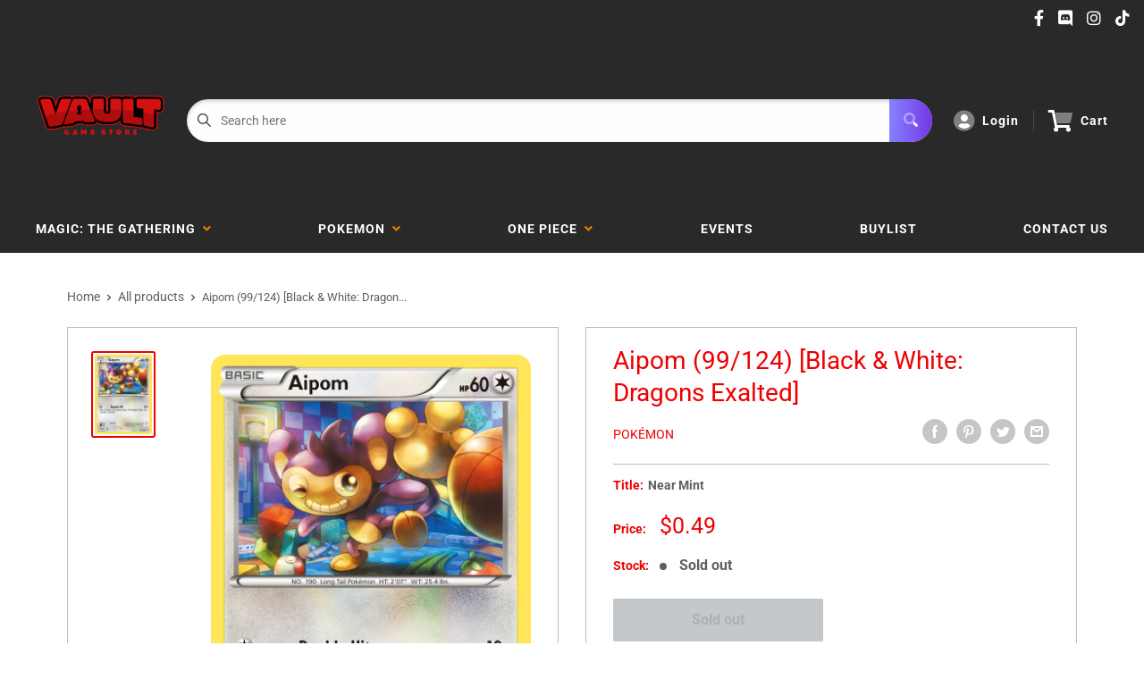

--- FILE ---
content_type: text/css
request_url: https://vaultgamestore.com/cdn/shop/t/4/assets/variables.css?v=108146437158924257461679929844
body_size: -486
content:
p,h1,h2,h3,h4,h5,h6{color:#292929}a{color:inherit}main{background-color:#fff}.a-contactRow_title,.a-contactRow_subText{color:}.m-blockMenu__item,.m-collectionGrid__item,.featuredAuthor__grid{border:1px solid}.featuredAuthor__card{border-right:1px solid}.featuredAuthor__card:last-child{border-right:none}.a-sectionTitle__text{border-right:1px solid #292929}.m-contactRow__col{border-right:1px solid}
/*# sourceMappingURL=/cdn/shop/t/4/assets/variables.css.map?v=108146437158924257461679929844 */
